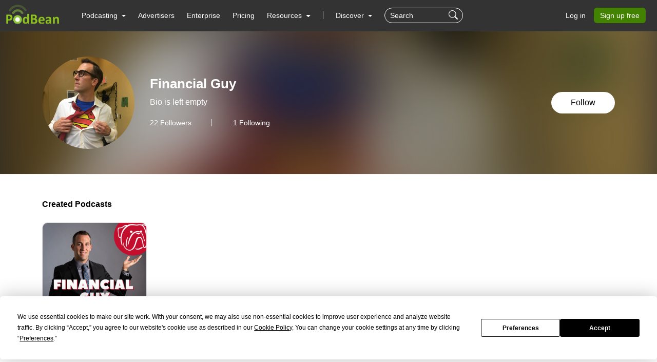

--- FILE ---
content_type: text/html; charset=UTF-8
request_url: https://www.podbean.com/user-wM6VqKCqgu83
body_size: 15879
content:
<!DOCTYPE html>
<html lang="en-US">
<head>
    <style>
   #termly-code-snippet-support .t-preference-modal .t-declineAllButton{ background-color: #999999 !important; }
</style>
<script>
window.TERMLY_CUSTOM_BLOCKING_MAP = {"podbean.com":"essential"};
</script>
<script
  type="text/javascript"
  src="https://app.termly.io/resource-blocker/38d8e12b-4247-4845-8985-48092f9de8fe?autoBlock=on"
></script>    <!-- Google Tag Manager -->
<script>(function(w,d,s,l,i){w[l]=w[l]||[];w[l].push({'gtm.start':
new Date().getTime(),event:'gtm.js'});var f=d.getElementsByTagName(s)[0],
j=d.createElement(s),dl=l!='dataLayer'?'&l='+l:'';j.async=true;j.src=
'https://www.googletagmanager.com/gtm.js?id='+i+dl;f.parentNode.insertBefore(j,f);
})(window,document,'script','dataLayer','GTM-PL9NZQ4');</script>
<!-- End Google Tag Manager -->    <!-- X conversion tracking base code -->
<script>
!function(e,t,n,s,u,a){e.twq||(s=e.twq=function(){s.exe?s.exe.apply(s,arguments):s.queue.push(arguments);
},s.version='1.1',s.queue=[],u=t.createElement(n),u.async=!0,u.src='https://static.ads-twitter.com/uwt.js',
a=t.getElementsByTagName(n)[0],a.parentNode.insertBefore(u,a))}(window,document,'script');
twq('config','ob9oc');
</script>
<!-- End X conversion tracking base code -->    <meta charset="UTF-8">
    <script async src="https://www.googletagmanager.com/gtag/js?id=AW-1065088025"></script>
<script>
  window.dataLayer = window.dataLayer || [];
  function gtag(){dataLayer.push(arguments);}
  gtag('js', new Date());

  gtag('config', 'AW-1065088025',{'allow_enhanced_conversions':true});
</script>    <meta http-equiv="X-UA-Compatible" content="IE=edge">
    <meta name="apple-mobile-web-app-capable" content="yes">
    <meta name="viewport" content="width=device-width, initial-scale=1.0, minimum-scale=1.0, maximum-scale=3.0">
        <title>User Financial Guy | Free Listening on Podbean App</title>
    <meta name="csrf-param" content="_csrf-wwwsite">
<meta name="csrf-token" content="Jmk7bQfM49V1LP_aSEc1m8WZ9WDV7gvEieoE-kypyh4VHW0dQYWWsj5vsY59Amzql-HGOYOcWIC42DOZCt_neg==">

<link href="https://cdnjs.cloudflare.com/ajax/libs/aos/2.3.4/aos.js" rel="preload" as="script" integrity="sha512-A7AYk1fGKX6S2SsHywmPkrnzTZHrgiVT7GcQkLGDe2ev0aWb8zejytzS8wjo7PGEXKqJOrjQ4oORtnimIRZBtw==" crossorigin="anonymous">
<link href="https://pbcdn1.podbean.com/fs1/site/js/daterangepicker/moment.min.js" rel="preload" as="script">
<link href="https://pbcdn1.podbean.com/fs1/site/js/lazysizes.min.js" rel="preload" as="script">
<link href="https://pbcdn1.podbean.com/fs1/site/js/clipboard/clipboard.min.js" rel="preload" as="script">
<link href="https://pbcdn1.podbean.com/fs1/site/js/layer/layer.js" rel="preload" as="script">
<link href="https://pbcdn1.podbean.com/fs1/site/css/iconfont2/iconfont.woff2?t=1730872170594" rel="preload" as="font" crossorigin="anonymous">
<link href="https://cdnjs.cloudflare.com/ajax/libs/bootstrap-icons/1.7.2/font/fonts/bootstrap-icons.woff2?30af91bf14e37666a085fb8a161ff36d" rel="preload" as="font" crossorigin="anonymous">
<link href="https://fonts.gstatic.com/s/inter/v18/UcC73FwrK3iLTeHuS_nVMrMxCp50SjIa1ZL7W0Q5nw.woff2" rel="preload" as="font" crossorigin="anonymous">
<link href="https://fonts.gstatic.com/s/opensans/v40/memvYaGs126MiZpBA-UvWbX2vVnXBbObj2OVTS-mu0SC55I.woff2" rel="preload" as="font" crossorigin="anonymous">
<link href="https://cdnjs.cloudflare.com/ajax/libs/webfont/1.6.28/webfontloader.js" rel="preload" as="script" integrity="sha512-v/wOVTkoU7mXEJC3hXnw9AA6v32qzpknvuUF6J2Lbkasxaxn2nYcl+HGB7fr/kChGfCqubVr1n2sq1UFu3Gh1w==" crossorigin="anonymous">
<link href="https://cdnjs.cloudflare.com/ajax/libs/jquery/3.6.0/jquery.min.js" rel="preload" as="script" integrity="sha512-894YE6QWD5I59HgZOGReFYm4dnWc1Qt5NtvYSaNcOP+u1T9qYdvdihz0PPSiiqn/+/3e7Jo4EaG7TubfWGUrMQ==" crossorigin="anonymous">
<link href="https://cdnjs.cloudflare.com/ajax/libs/bootstrap/5.1.3/js/bootstrap.bundle.min.js" rel="preload" as="script" integrity="sha512-pax4MlgXjHEPfCwcJLQhigY7+N8rt6bVvWLFyUMuxShv170X53TRzGPmPkZmGBhk+jikR8WBM4yl7A9WMHHqvg==" crossorigin="anonymous">
<link href="https://cdnjs.cloudflare.com/ajax/libs/aos/2.3.4/aos.js" rel="preload" as="script" integrity="sha512-A7AYk1fGKX6S2SsHywmPkrnzTZHrgiVT7GcQkLGDe2ev0aWb8zejytzS8wjo7PGEXKqJOrjQ4oORtnimIRZBtw==" crossorigin="anonymous">
<link href="https://pbcdn1.podbean.com/fs1/site/js/daterangepicker/moment.min.js" rel="preload" as="script">
<link href="https://pbcdn1.podbean.com/fs1/site/js/lazysizes.min.js" rel="preload" as="script">
<link href="https://pbcdn1.podbean.com/fs1/site/js/clipboard/clipboard.min.js" rel="preload" as="script">
<link href="https://pbcdn1.podbean.com/fs1/site/js/layer/layer.js" rel="preload" as="script">
<link href="https://fastfs1.podbean.com/site/js/yii.js" rel="preload" as="script">
<link href="/assets/88ca3dfe/jquery.pjax.js" rel="preload" as="script">
<link href="https://pbcdn1.podbean.com/fs1/site/www-v2/css/style.css?v=95" rel="stylesheet">
<link href="https://pbcdn1.podbean.com/fs1/site/www-v2/css/style-append.css?v=13" rel="stylesheet">
<script src="https://www.googletagmanager.com/gtag/js?id=G-TP93LLY3WQ" async></script>
<script>window.dataLayer = window.dataLayer || [];
function gtag(){dataLayer.push(arguments);}
gtag('js', new Date());

gtag('config', 'G-TP93LLY3WQ');
</script></head>
<body data-bs-theme="light">
<!-- Google Tag Manager (noscript) -->
<noscript><iframe src="https://www.googletagmanager.com/ns.html?id=GTM-PL9NZQ4"
height="0" width="0" style="display:none;visibility:hidden"></iframe></noscript>
<!-- End Google Tag Manager (noscript) --><div class="wrap">
    
<nav class="navbar fixed-top navbar-expand-lg navbar-light new-header  ">
  <div class="container-fluid" id="header-menu-load">
    <a class="navbar-brand" href="https://www.podbean.com">
      <img src="//pbcdn1.podbean.com/fs1/site/images/logo-img2.png" width="306" height="114" alt="podbean">    </a>
          <button  class="navbar-toggler border-0 mobile-dashboard" type="button" data-bs-toggle="collapse" data-bs-target="#navbarSupportedContent" aria-controls="navbarSupportedContent" aria-expanded="false" aria-label="Toggle navigation">
     <i class="bi bi-list fs-2 text-white"></i>
    </button>
      
      <button id="mobile-search-icon" class="navbar-toggler mobile-search-icon border-0 text-white" type="button" title="Search">
       <i class="bi bi-search fs-18"></i>
      </button>
      <!-- mobile search -->
        <form id="mobile-search-form" class="d-flex d-block d-lg-none bg-dark w-100 position-absolute px-3 close-search-form" action="https://www.podbean.com/site/search/index" method="get">        <div class="search-box d-flex">
          <input name="v" type="text" class="form-control me-2 bg-transparent text-white" placeholder="Search" title="Keywords">
          <button type="submit" class="btn btn-link text-white"><i class="bi bi-search fs-18"></i></button>
          <button title="Search" class="btn btn-link text-white cancel" @click="toggleHeaderMobileSearch" type="button">
            <i class="pbicon pbFont-searchclose fs-16"></i>
          </button>
        </div>
       </form>
    <div class="collapse navbar-collapse" id="navbarSupportedContent">
    <ul class="navbar-nav me-auto mb-4 mb-lg-0">
        <li class="nav-item dropdown">
      <a class="nav-link  active dropdown-toggle" href="#" id="navbarDropdown1" role="button" data-bs-toggle="dropdown" aria-expanded="false">
       <span>Podcasting</span>
        <i class="bi bi-chevron-down d-block d-lg-none"></i>
      </a>
      <ul class="dropdown-menu" aria-labelledby="navbarDropdown1">
        <div class="all-down-menu">
            <div class="dropdown-submenu">
                <li class="list-items pe-md-4 pe-lg-5">
                    <span class="dropdown-sub-title d-block fs-18 fw-600 mb-md-1 mb-lg-3">Podcast Features</span>
                    <ul class="list-unstyled">
                        <li>
                            <a class="dropdown-item bg-transparent " href="https://www.podbean.com/podcast-hosting-features">
                                <span>Podcast Hosting</span>
                                <p>Start your podcast with all the features you need.</p>
                            </a>
                        </li>
                        <li>
                            <a class="dropdown-item bg-transparent " href="https://www.podbean.com/podcast-ai">
                                <span>Podbean AI</span>
                                <p>AI-Enhanced Audio Quality and Content Generation.</p>
                            </a>
                        </li>


                        <li>
                            <a class="dropdown-item bg-transparent " href="https://www.podbean.com/blog-to-podcast">
                                <span>Blog to Podcast</span>
                                <p>Repurpose your blog into an engaging podcast.</p>
                            </a>
                        </li>
                        <li>
                            <a class="dropdown-item bg-transparent " href="https://www.podbean.com/youtube-to-podcast">
                               <span> Video to Podcast</span>
                                <p>Convert YouTube playlists to podcasts, videos to audios.</p>
                            </a>
                        </li>
                    </ul>
                </li>

                <li class="list-items pe-md-4 pe-lg-5">
                    <span class="dropdown-sub-title d-block fs-18 fw-600 mb-md-1 mb-lg-3">Monetization</span>
                    <ul class="list-unstyled">
                        <li>
                            <a class="dropdown-item bg-transparent " href="https://sponsorship.podbean.com/podcasters">
                                <span>Ads Marketplace</span>
                                <p>Join Ads Marketplace to earn through podcast sponsorships.</p>
                            </a>
                        </li>
                        <li>
                            <a class="dropdown-item bg-transparent"  href="https://podads.podbean.com">
                                <span>PodAds</span>
                                <p>Manage your ads with dynamic ad insertion capability.</p>
                            </a>
                        </li>
                        <li>
                            <a class="dropdown-item bg-transparent " href="https://www.podbean.com/apple-podcasts-subscriptions">
                                <span>Apple Podcasts Subscriptions Integration</span>
                                <p>Monetize with Apple Podcasts Subscriptions via Podbean.</p>
                            </a>
                        </li>
                        <li>
                            <a class="dropdown-item bg-transparent " href="https://www.podbean.com/livestream">
                               <span> Live Streaming</span>
                                <p>Earn rewards and recurring income from Fan Club membership.</p>
                            </a>
                        </li>
                    </ul>
                </li>

                <li class="list-items">
                    <span class="dropdown-sub-title d-block fs-18 fw-600 mb-md-1 mb-lg-3">Podbean App</span>
                    <ul class="list-unstyled">
                        <li>
                            <a class="dropdown-item bg-transparent " href="https://www.podbean.com/audio-recorder">
                                <span>Podcast Studio</span>
                                <p>Easy-to-use audio recorder app.</p>
                            </a>
                        </li>
                        <li>
                            <a class="dropdown-item bg-transparent " href="https://www.podbean.com/podcast-app-iphone-android-mobile">
                                <span>Podcast App</span>
                                <p>The best podcast player & podcast app.</p>
                            </a>
                        </li>
                    </ul>
                </li>
            </div>
        </div>
      </ul>
    </li>

    <li class="nav-item">
      <a class="nav-link" href="https://sponsorship.podbean.com">Advertisers</a>
    </li>
    <li class="nav-item">
      <a class="nav-link" href="https://www.podbean.com/enterprise/enterprise-podcast-solution">Enterprise</a>
    </li>
    <li class="nav-item">
      <a class="nav-link" href="https://www.podbean.com/podcast-hosting-pricing">Pricing</a>
    </li>
    <li class="nav-item dropdown resources-dropdown">
            <a class="nav-link dropdown-toggle" href="#" id="navbarDropdown2" role="button" data-bs-toggle="dropdown" aria-expanded="false">
                <span>Resources</span>
                <i class="bi bi-chevron-down d-block d-lg-none"></i>
            </a>
            <ul class="dropdown-menu" aria-labelledby="navbarDropdown2">
                <div class="all-down-menu">
                    <div class="dropdown-submenu">
                        <li class="list-items pe-md-4 pe-lg-5">
                            <span class="dropdown-sub-title d-block fs-18 fw-600 mb-md-1 mb-lg-3">Help and Support</span>
                            <ul class="list-unstyled">
                                <li>
                                    <a class="dropdown-item bg-transparent" target="_blank" href="https://help.podbean.com/support/home" rel="noopener noreferrer">
                                        <span>Help Center</span>
                                        <p>Get the answers and support you need.</p>
                                    </a>
                                </li>
                                <li>
                                    <a class="dropdown-item bg-transparent "  href="https://www.podbean.com/podcast-academy">
                                        <span>Podbean Academy</span>
                                        <p>Resources and guides to launch, grow, and monetize podcast.</p>
                                    </a>
                                </li>
                                <li>
                                    <a class="dropdown-item bg-transparent" href="https://blog.podbean.com/">
                                        <span>Podbean Blog</span>
                                        <p>Stay updated with the latest podcasting tips and trends.</p>
                                    </a>
                                </li>
                                <li>
                                    <a class="dropdown-item bg-transparent " href="https://www.podbean.com/new-features">
                                       <span> What’s New</span>
                                        <p>Check out our newest and recently released features!</p>
                                    </a>
                                </li>
                                <li>
                                    <a class="dropdown-item bg-transparent" href="https://podcast.podbean.com/">
                                        <span>Podcasting Smarter</span>
                                        <p>Podcast interviews, best practices, and helpful tips.</p>
                                    </a>
                                </li>
                            </ul>
                        </li>
                        <!-- popular-topics -->
                        <li class="list-items popular-topics-items">
                            <span class="dropdown-sub-title d-block fs-18 fw-600 mb-md-1 mb-lg-3">Popular Topics</span>
                            <ul class="list-unstyled">
                                <li>
                                    <a class="dropdown-item bg-transparent " target="_blank" rel="noopener noreferrer" href="https://www.podbean.com/how-to-start-a-podcast">
                                        <span>How to Start a Podcast</span>
                                        <p>The step-by-step guide to start your own podcast.</p>
                                    </a>
                                </li>
                                <li>
                                    <a class="dropdown-item bg-transparent " target="_blank" rel="noopener noreferrer" href="https://www.podbean.com/how-to-start-a-live-podcast">
                                        <span>How to Start a Live Podcast</span>
                                        <p>Create the best live podcast and engage your audience.</p>
                                    </a>
                                </li>
                                <li>
                                    <a class="dropdown-item bg-transparent " target="_blank" rel="noopener noreferrer" href="https://www.podbean.com/how-to-monetize-a-podcast">
                                        <span>How to Monetize a Podcast</span>
                                        <p>Tips on making the decision to monetize your podcast.</p>
                                    </a>
                                </li>
                                <li>
                                    <a class="dropdown-item bg-transparent " target="_blank" rel="noopener noreferrer" href="https://www.podbean.com/how-to-promote-your-podcast">
                                        <span>How to Promote Your Podcast</span>
                                        <p>The best ways to get more eyes and ears on your podcast.
                                        </p>
                                    </a>
                                </li>
                                <li>
                                    <a class="dropdown-item bg-transparent " target="_blank" rel="noopener noreferrer" href="https://www.podbean.com/guide-to-podcast-advertising">
                                        <span>Podcast Advertising 101</span>
                                        <p>Everything you need to know about podcast advertising.</p>
                                    </a>
                                </li>
                                <li>
                                    <a class="dropdown-item bg-transparent " target="_blank" rel="noopener noreferrer" href="https://www.podbean.com/mobile-podcast-recording-guide">
                                        <span>Mobile Podcast Recording Guide</span>
                                        <p>The ultimate guide to recording a podcast on your phone.</p>
                                    </a>
                                </li>
                                <li>
                                    <a class="dropdown-item bg-transparent " target="_blank" rel="noopener noreferrer" href="https://www.podbean.com/how-to-record-your-podcast">
                                        <span>How to Use Group Recording</span>
                                        <p>Steps to set up and use group recording in the Podbean app.</p>
                                    </a>
                                </li>
                            </ul>
                        </li>

                    </div>
                </div>

            </ul>
        </li>
                          <li><span class="line"></span></li>
        <li id="discover" class="nav-item dropdown d-none d-lg-block">
      <a class="nav-link dropdown-toggle discover" href="https://www.podbean.com/all" id="navbarDropdown3" role="button" data-bs-toggle="dropdown" aria-expanded="false">
        Discover
      </a>
      <a class="nav-link discover mobile d-none" href="https://www.podbean.com/all">
        Discover
      </a>
      <ul class="dropdown-menu cc-login-left-menu" aria-labelledby="navbarDropdown3">
        <div class="all-down-menu">
           <div class="dropdown-submenu">
               <ul class="all-submenu d-flex">
                              <li class="list-item">
                    <ul class="list-item-detail">
                                                        <li class="item-menu"> <a class="title text-decoration-none" href="https://www.podbean.com/all">All</a></li>
                                                            <li class="item-menu"> <a class="title text-decoration-none" href="https://www.podbean.com/arts-podcasts">Arts</a></li>
                                                            <li class="item-menu"> <a class="title text-decoration-none" href="https://www.podbean.com/business-podcasts">Business</a></li>
                                                            <li class="item-menu"> <a class="title text-decoration-none" href="https://www.podbean.com/comedy-podcasts">Comedy</a></li>
                                                            <li class="item-menu"> <a class="title text-decoration-none" href="https://www.podbean.com/education-podcasts">Education</a></li>
                                                </ul>
                  </li>
                                  <li class="list-item">
                    <ul class="list-item-detail">
                                                        <li class="item-menu"> <a class="title text-decoration-none" href="https://www.podbean.com/fiction-podcasts">Fiction</a></li>
                                                            <li class="item-menu"> <a class="title text-decoration-none" href="https://www.podbean.com/government-podcasts">Government</a></li>
                                                            <li class="item-menu"> <a class="title text-decoration-none" href="https://www.podbean.com/health-and-fitness-podcasts">Health & Fitness</a></li>
                                                            <li class="item-menu"> <a class="title text-decoration-none" href="https://www.podbean.com/history-podcasts">History</a></li>
                                                            <li class="item-menu"> <a class="title text-decoration-none" href="https://www.podbean.com/kids-and-family-podcasts">Kids & Family</a></li>
                                                </ul>
                  </li>
                                  <li class="list-item">
                    <ul class="list-item-detail">
                                                        <li class="item-menu"> <a class="title text-decoration-none" href="https://www.podbean.com/leisure-podcasts">Leisure</a></li>
                                                            <li class="item-menu"> <a class="title text-decoration-none" href="https://www.podbean.com/music-podcasts">Music</a></li>
                                                            <li class="item-menu"> <a class="title text-decoration-none" href="https://www.podbean.com/news-podcasts">News</a></li>
                                                            <li class="item-menu"> <a class="title text-decoration-none" href="https://www.podbean.com/religion-and-spirituality-podcasts">Religion & Spirituality</a></li>
                                                            <li class="item-menu"> <a class="title text-decoration-none" href="https://www.podbean.com/science-podcasts">Science</a></li>
                                                </ul>
                  </li>
                                  <li class="list-item">
                    <ul class="list-item-detail">
                                                        <li class="item-menu"> <a class="title text-decoration-none" href="https://www.podbean.com/society-and-culture-podcasts">Society & Culture</a></li>
                                                            <li class="item-menu"> <a class="title text-decoration-none" href="https://www.podbean.com/sports-podcasts">Sports</a></li>
                                                            <li class="item-menu"> <a class="title text-decoration-none" href="https://www.podbean.com/technology-podcasts">Technology</a></li>
                                                            <li class="item-menu"> <a class="title text-decoration-none" href="https://www.podbean.com/true-crime-podcasts">True Crime</a></li>
                                                            <li class="item-menu"> <a class="title text-decoration-none" href="https://www.podbean.com/tv-and-film-podcasts">TV & Film</a></li>
                                                </ul>
                  </li>
                                  <li class="list-item">
                    <ul class="list-item-detail">
                                                        <li class="item-menu"> <a class="title text-decoration-none" href="https://www.podbean.com/live-list">Live <ul class="aubox live-animation">
                            <li class="au1 auItem"></li>
                            <li class="au4 auItem"></li>
                            <li class="au5 auItem"></li>
                      </ul></a></li>
                                                </ul>
                  </li>
                        </ul>
        </div>
        </div>
      </ul>
    </li>
      
   <form id="search-form" class="d-flex d-none d-lg-block" action="https://www.podbean.com/site/search/index" method="get"><div class="search-box d-flex">
  <input name="v" type="text" class="form-control me-2 bg-transparent text-white" placeholder="Search" title="Keywords">
  <button title="Search" type="submit" class="btn btn-link text-white"><i class="bi bi-search fs-18"></i></button>
</div>
</form>  </ul>
      <ul class="nav login nav-pills">
    <li class="nav-item">
      <a class="nav-link login-link" href="https://www.podbean.com/login">Log in</a>
    </li>
    <li class="nav-item">
      <a class="nav-link active btn-green" aria-current="page" href="https://www.podbean.com/site/user/register">Sign up free</a>
    </li>
<!--    <li class="nav-item"><a class="nav-link active btn-red" href="https://www.podbean.com/careers"><i class="icon pbicon pbFont-laba"></i>Hiring</a></li>-->
  </ul>
    </div>
      </div>
</nav>


    <div class="page">
        <script type="text/javascript">
  document.addEventListener('error', function(e){
    if(e.target.nodeName == 'IMG'){e.target.src = '/images/placeholder.png';}
  }, true);
</script>
<div class="user-profile-page pdt60 pb-5 mb-5">
    <div class="user-profile-info position-relative overflow-hidden">
        <div class="user-img">
            <div class="user-logo-bg">
                <img
                    class="media-object w-100 lazyload"
                    src="//pbcdn1.podbean.com/imglogo/image-logo/5006103/23130871_1745183862180468_3821034683482980280_n.jpg"
                    alt="Profile logo" />
            </div>
            <div class="bg-mask position-absolute top-0"></div>
        </div>
        <div
            class="container position-absolute top-50 start-50 translate-middle">
            <div
                class="d-flex align-content-md-center position-relative profile-info-content">
                <img
                    class="user-logo flex-shrink-0 rounded-circle lazyload"
                    src="//pbcdn1.podbean.com/imglogo/image-logo/5006103/23130871_1745183862180468_3821034683482980280_n.jpg"
                    alt="Profile logo" />
                <div
                    class="user-detail w-100 d-md-flex align-items-center justify-content-between flex-shrink-1">
                    <div class="user-detail-info flex-shrink-1 me-md-3">
                        <h5 class="user-name fw-bolder mt-0">
                            Financial Guy                        </h5>
                        <p class="text-two-line">
                            Bio is left empty                        </p>
                        <div class="follower-following-count">
                            <a class="follower text-decoration-none text-white d-inline-block lh-1 fs-14" href="#follower-section">
                                <span id="user-follower-count" data-count="22">22</span> Followers
                            </a>
                            <a class="following text-decoration-none text-white d-inline-block lh-1 fs-14" href="#following-section">
                              1 Following
                            </a>
                        </div>
                    </div>
                    <div class="button-stats text-md-end pt-3 pt-md-0">
                                                    <a class="btn br-50 follow-user-btn follow-owner-btn follower btn-follow" href="https://www.podbean.com/login?return=https%253A%252F%252Fwww.podbean.com%252Fuser-wM6VqKCqgu83&rts=269ac768065283cd4b2d14a45559653fe91fe4b5" id="wM6VqKCqgu83">
                                Follow                            </a>
                                           </div>
                </div>
            </div>
        </div>
    </div>
    <div class="cc-profile-podcast-list user-profile-created-podcasts container py-5">
        <div
            class="cc-title d-flex align-items-center justify-content-between">
            <h2 class="fs-16 fw-bold mb-0 text-000">Created Podcasts</h2>
        </div>
                    <div class="row row-cols-2 row-cols-lg-5 row-cols-md-4 g-3 g-xl-4">
                            <div class="col">
                    <div class="card border-0 h-100">
                        <div class="user-img-info br-10 position-relative overflow-hidden">
                            <a href="https://www.thatsmyfinancialguy.com" target="_blank" rel="noopener noreferrer">
                                <img class="card-img-top br-10 object-fit-cover lazyload"
                                     src="//pbcdn1.podbean.com/imglogo/image-logo/5006103/Financial_Guy_Podcast_Cover_smaller9v2q8_300x300.png"
                                     alt="The Haney Company Financial Guy Podcast" />
                            </a>
                                                                                </div>
                        <div class="card-body d-flex justify-content-between px-0">
                            <a class="card-title text-333 cc-link text-decoration-none text-truncate mb-0 me-3"
                                    href="https://www.thatsmyfinancialguy.com"
                                    rel="noopener noreferrer"
                                    target="_blank">
                                The Haney Company Financial Guy Podcast                            </a>

                            <div class="btn-group dropstart">
                                                                                                            <a class="btn bg-transparent py-0 px-1 lh-1 follow-podcast-btn follower" data-blog-id="5006103" href="https://www.podbean.com/login?return=https%253A%252F%252Fwww.podbean.com%252Fuser-wM6VqKCqgu83&rts=269ac768065283cd4b2d14a45559653fe91fe4b5"
                                           data-bs-toggle="tooltip"
                                           data-bs-placement="top"
                                           data-bs-title="Follow the podcast"
                                        >
                                            <svg class="following-icon d-none" xmlns="http://www.w3.org/2000/svg" width="25" height="25" viewBox="0 0 25 25">
                                                <path id="icon_following" d="M12.5,25A12.5,12.5,0,1,1,25,12.5,12.5,12.5,0,0,1,12.5,25ZM19.844,8.052a1.311,1.311,0,0,0-1.7.186l-6.592,6.137-3.23-2.892a1.319,1.319,0,0,0-1.719,0,1.009,1.009,0,0,0,0,1.538l4.294,3.847a1.319,1.319,0,0,0,1.719,0,1.012,1.012,0,0,0,.127-.172l.011-.011,7.309-7.1a1.014,1.014,0,0,0-.214-1.533Z"></path>
                                            </svg>
                                            <svg class="follow-icon " xmlns="http://www.w3.org/2000/svg" width="25" height="25" viewBox="0 0 25 25">
                                                <path id="icon_flower" d="M11.25,11.25H7.5a1.25,1.25,0,1,0,0,2.5h3.75V17.5a1.25,1.25,0,0,0,2.5,0V13.75H17.5a1.25,1.25,0,1,0,0-2.5H13.75V7.5a1.25,1.25,0,1,0-2.5,0v3.75ZM12.5,25A12.5,12.5,0,1,1,25,12.5,12.5,12.5,0,0,1,12.5,25Z"></path>
                                            </svg>
                                        </a>
                                                                                                </div>
                        </div>
                    </div>
                </div>
                                </div>
            </div>
    <div class="user-profile-livestream container pb-5">
        <div
            class="cc-title d-flex align-items-center justify-content-between">
            <h2 class="fs-16 fw-bold mb-0 text-000">Started Livestream</h2>
        </div>
                    <div class="cc-empty text-center pt-2 pb-4">
                <i class="pbicon pbicon pbFont-Icon-zhibozhong d-block lh-1"></i>
                <p class="fs-14 text-gray">
                    The user hasn't created any livestreams yet.                </p>
                            </div>
            </div>

                <!--Purchased Podcasts -->
        <!-- Liked Episodes -->
    <div class="user-profile-like-episode container py-5">
                    <div class="cc-title d-flex align-items-center justify-content-between">
                <h2 class="fs-16 fw-bold mb-0 text-000">Liked Episodes
            </div>
            <div class="cc-empty text-center pt-2 pb-4">
            <i class="pbicon pbFont-ic_song_like d-block lh-1"></i>
            <p class="fs-14 text-gray pt-2">
                The user hasn't liked any episodes yet.            </p>
                    </div>
            </div>
    <!-- Followed Podcasts -->
    <div class="cc-profile-podcast-list user-profile-followed-podcasts container pt-5">
                    <div id="followed-podcast-list" data-pjax-container="" data-pjax-timeout="10000">            <div id="followed-podcast-list-view"><div class="cc-title d-flex align-items-center justify-content-between">
                <h2 class="fs-16 fw-bold mb-0 text-000">Followed Podcasts: 7</h2>
                
            </div><div class="row row-cols-2 row-cols-lg-5 row-cols-md-4 g-3 g-xl-4"><div data-key="0"><div class="col" data-target-id='439262' data-target-type='dir'>
    <div class="card border-0 h-100">
        <div
            class="user-img-info br-10 position-relative overflow-hidden">
            <a
                class="cc-logo"
                href="https://www.podbean.com/podcast-detail/ccyuf-6b3de/MDRT-Podcast"
                target="_blank"
                rel="noopener noreferrer">
                <img
                    class="card-img-top br-10 object-fit-cover lazyload"
                    src="//pbcdn1.podbean.com/imglogo/dir-logo/439262/439262_300x300.png"
                    alt="User Podcast Logo" />
            </a>
        </div>
        <div class="card-body d-flex justify-content-between px-0">
            <a
                class="card-title text-333 cc-link text-decoration-none text-truncate mb-0 me-3"
                href="https://www.podbean.com/podcast-detail/ccyuf-6b3de/MDRT-Podcast"
                rel="noopener noreferrer"
                target="_blank">
                MDRT Podcast            </a>
                        <a
                href="https://www.podbean.com/login?return=https%253A%252F%252Fwww.podbean.com%252Fuser-wM6VqKCqgu83&rts=269ac768065283cd4b2d14a45559653fe91fe4b5"
                data-dir-podcast-id="439262"                class="btn bg-transparent py-0 px-1 lh-1 follow-podcast-btn follower"
                data-bs-toggle="tooltip"
                data-bs-placement="top"
                data-bs-title="Follow the podcast"
            >
                <svg class="following-icon d-none"
                        xmlns="http://www.w3.org/2000/svg"
                        width="25"
                        height="25"
                        viewBox="0 0 25 25">
                    <path id="icon_following" d="M12.5,25A12.5,12.5,0,1,1,25,12.5,12.5,12.5,0,0,1,12.5,25ZM19.844,8.052a1.311,1.311,0,0,0-1.7.186l-6.592,6.137-3.23-2.892a1.319,1.319,0,0,0-1.719,0,1.009,1.009,0,0,0,0,1.538l4.294,3.847a1.319,1.319,0,0,0,1.719,0,1.012,1.012,0,0,0,.127-.172l.011-.011,7.309-7.1a1.014,1.014,0,0,0-.214-1.533Z"></path>
                </svg>
                <svg
                    class="follow-icon "
                    xmlns="http://www.w3.org/2000/svg"
                    width="25"
                    height="25"
                    viewBox="0 0 25 25">
                    <path id="icon_flower" d="M11.25,11.25H7.5a1.25,1.25,0,1,0,0,2.5h3.75V17.5a1.25,1.25,0,0,0,2.5,0V13.75H17.5a1.25,1.25,0,1,0,0-2.5H13.75V7.5a1.25,1.25,0,1,0-2.5,0v3.75ZM12.5,25A12.5,12.5,0,1,1,25,12.5,12.5,12.5,0,0,1,12.5,25Z"></path>
                </svg>
            </a>
        </div>
    </div>
</div></div>
<div data-key="1"><div class="col" data-target-id='211006' data-target-type='dir'>
    <div class="card border-0 h-100">
        <div
            class="user-img-info br-10 position-relative overflow-hidden">
            <a
                class="cc-logo"
                href="https://www.podbean.com/podcast-detail/4ceiu-3383e/How-Did-This-Get-Made-Podcast"
                target="_blank"
                rel="noopener noreferrer">
                <img
                    class="card-img-top br-10 object-fit-cover lazyload"
                    src="//pbcdn1.podbean.com/imglogo/dir-logo/211006/211006_300x300.jpg"
                    alt="User Podcast Logo" />
            </a>
        </div>
        <div class="card-body d-flex justify-content-between px-0">
            <a
                class="card-title text-333 cc-link text-decoration-none text-truncate mb-0 me-3"
                href="https://www.podbean.com/podcast-detail/4ceiu-3383e/How-Did-This-Get-Made-Podcast"
                rel="noopener noreferrer"
                target="_blank">
                How Did This Get Made?            </a>
                        <a
                href="https://www.podbean.com/login?return=https%253A%252F%252Fwww.podbean.com%252Fuser-wM6VqKCqgu83&rts=269ac768065283cd4b2d14a45559653fe91fe4b5"
                data-dir-podcast-id="211006"                class="btn bg-transparent py-0 px-1 lh-1 follow-podcast-btn follower"
                data-bs-toggle="tooltip"
                data-bs-placement="top"
                data-bs-title="Follow the podcast"
            >
                <svg class="following-icon d-none"
                        xmlns="http://www.w3.org/2000/svg"
                        width="25"
                        height="25"
                        viewBox="0 0 25 25">
                    <path id="icon_following" d="M12.5,25A12.5,12.5,0,1,1,25,12.5,12.5,12.5,0,0,1,12.5,25ZM19.844,8.052a1.311,1.311,0,0,0-1.7.186l-6.592,6.137-3.23-2.892a1.319,1.319,0,0,0-1.719,0,1.009,1.009,0,0,0,0,1.538l4.294,3.847a1.319,1.319,0,0,0,1.719,0,1.012,1.012,0,0,0,.127-.172l.011-.011,7.309-7.1a1.014,1.014,0,0,0-.214-1.533Z"></path>
                </svg>
                <svg
                    class="follow-icon "
                    xmlns="http://www.w3.org/2000/svg"
                    width="25"
                    height="25"
                    viewBox="0 0 25 25">
                    <path id="icon_flower" d="M11.25,11.25H7.5a1.25,1.25,0,1,0,0,2.5h3.75V17.5a1.25,1.25,0,0,0,2.5,0V13.75H17.5a1.25,1.25,0,1,0,0-2.5H13.75V7.5a1.25,1.25,0,1,0-2.5,0v3.75ZM12.5,25A12.5,12.5,0,1,1,25,12.5,12.5,12.5,0,0,1,12.5,25Z"></path>
                </svg>
            </a>
        </div>
    </div>
</div></div>
<div data-key="2"><div class="col" data-target-id='51952' data-target-type='dir'>
    <div class="card border-0 h-100">
        <div
            class="user-img-info br-10 position-relative overflow-hidden">
            <a
                class="cc-logo"
                href="https://www.podbean.com/podcast-detail/5th9c-caf0/Stuff-You-Should-Know-Podcast"
                target="_blank"
                rel="noopener noreferrer">
                <img
                    class="card-img-top br-10 object-fit-cover lazyload"
                    src="//pbcdn1.podbean.com/imglogo/dir-logo/51952/51952_300x300.jpg"
                    alt="User Podcast Logo" />
            </a>
        </div>
        <div class="card-body d-flex justify-content-between px-0">
            <a
                class="card-title text-333 cc-link text-decoration-none text-truncate mb-0 me-3"
                href="https://www.podbean.com/podcast-detail/5th9c-caf0/Stuff-You-Should-Know-Podcast"
                rel="noopener noreferrer"
                target="_blank">
                Stuff You Should Know            </a>
                        <a
                href="https://www.podbean.com/login?return=https%253A%252F%252Fwww.podbean.com%252Fuser-wM6VqKCqgu83&rts=269ac768065283cd4b2d14a45559653fe91fe4b5"
                data-dir-podcast-id="51952"                class="btn bg-transparent py-0 px-1 lh-1 follow-podcast-btn follower"
                data-bs-toggle="tooltip"
                data-bs-placement="top"
                data-bs-title="Follow the podcast"
            >
                <svg class="following-icon d-none"
                        xmlns="http://www.w3.org/2000/svg"
                        width="25"
                        height="25"
                        viewBox="0 0 25 25">
                    <path id="icon_following" d="M12.5,25A12.5,12.5,0,1,1,25,12.5,12.5,12.5,0,0,1,12.5,25ZM19.844,8.052a1.311,1.311,0,0,0-1.7.186l-6.592,6.137-3.23-2.892a1.319,1.319,0,0,0-1.719,0,1.009,1.009,0,0,0,0,1.538l4.294,3.847a1.319,1.319,0,0,0,1.719,0,1.012,1.012,0,0,0,.127-.172l.011-.011,7.309-7.1a1.014,1.014,0,0,0-.214-1.533Z"></path>
                </svg>
                <svg
                    class="follow-icon "
                    xmlns="http://www.w3.org/2000/svg"
                    width="25"
                    height="25"
                    viewBox="0 0 25 25">
                    <path id="icon_flower" d="M11.25,11.25H7.5a1.25,1.25,0,1,0,0,2.5h3.75V17.5a1.25,1.25,0,0,0,2.5,0V13.75H17.5a1.25,1.25,0,1,0,0-2.5H13.75V7.5a1.25,1.25,0,1,0-2.5,0v3.75ZM12.5,25A12.5,12.5,0,1,1,25,12.5,12.5,12.5,0,0,1,12.5,25Z"></path>
                </svg>
            </a>
        </div>
    </div>
</div></div>
<div data-key="3"><div class="col" data-target-id='18065' data-target-type='dir'>
    <div class="card border-0 h-100">
        <div
            class="user-img-info br-10 position-relative overflow-hidden">
            <a
                class="cc-logo"
                href="https://www.podbean.com/podcast-detail/wcf5x-4691/This-American-Life-Podcast"
                target="_blank"
                rel="noopener noreferrer">
                <img
                    class="card-img-top br-10 object-fit-cover lazyload"
                    src="//pbcdn1.podbean.com/imglogo/dir-logo/18065/18065_300x300.png"
                    alt="User Podcast Logo" />
            </a>
        </div>
        <div class="card-body d-flex justify-content-between px-0">
            <a
                class="card-title text-333 cc-link text-decoration-none text-truncate mb-0 me-3"
                href="https://www.podbean.com/podcast-detail/wcf5x-4691/This-American-Life-Podcast"
                rel="noopener noreferrer"
                target="_blank">
                This American Life            </a>
                        <a
                href="https://www.podbean.com/login?return=https%253A%252F%252Fwww.podbean.com%252Fuser-wM6VqKCqgu83&rts=269ac768065283cd4b2d14a45559653fe91fe4b5"
                data-dir-podcast-id="18065"                class="btn bg-transparent py-0 px-1 lh-1 follow-podcast-btn follower"
                data-bs-toggle="tooltip"
                data-bs-placement="top"
                data-bs-title="Follow the podcast"
            >
                <svg class="following-icon d-none"
                        xmlns="http://www.w3.org/2000/svg"
                        width="25"
                        height="25"
                        viewBox="0 0 25 25">
                    <path id="icon_following" d="M12.5,25A12.5,12.5,0,1,1,25,12.5,12.5,12.5,0,0,1,12.5,25ZM19.844,8.052a1.311,1.311,0,0,0-1.7.186l-6.592,6.137-3.23-2.892a1.319,1.319,0,0,0-1.719,0,1.009,1.009,0,0,0,0,1.538l4.294,3.847a1.319,1.319,0,0,0,1.719,0,1.012,1.012,0,0,0,.127-.172l.011-.011,7.309-7.1a1.014,1.014,0,0,0-.214-1.533Z"></path>
                </svg>
                <svg
                    class="follow-icon "
                    xmlns="http://www.w3.org/2000/svg"
                    width="25"
                    height="25"
                    viewBox="0 0 25 25">
                    <path id="icon_flower" d="M11.25,11.25H7.5a1.25,1.25,0,1,0,0,2.5h3.75V17.5a1.25,1.25,0,0,0,2.5,0V13.75H17.5a1.25,1.25,0,1,0,0-2.5H13.75V7.5a1.25,1.25,0,1,0-2.5,0v3.75ZM12.5,25A12.5,12.5,0,1,1,25,12.5,12.5,12.5,0,0,1,12.5,25Z"></path>
                </svg>
            </a>
        </div>
    </div>
</div></div>
<div data-key="4"><div class="col" data-target-id='5006103' data-target-type='pbblog'>
    <div class="card border-0 h-100">
        <div
            class="user-img-info br-10 position-relative overflow-hidden">
            <a
                class="cc-logo"
                href="https://www.thatsmyfinancialguy.com"
                target="_blank"
                rel="noopener noreferrer">
                <img
                    class="card-img-top br-10 object-fit-cover lazyload"
                    src="//pbcdn1.podbean.com/imglogo/image-logo/5006103/Financial_Guy_Podcast_Cover_smaller9v2q8_300x300.png"
                    alt="User Podcast Logo" />
            </a>
        </div>
        <div class="card-body d-flex justify-content-between px-0">
            <a
                class="card-title text-333 cc-link text-decoration-none text-truncate mb-0 me-3"
                href="https://www.thatsmyfinancialguy.com"
                rel="noopener noreferrer"
                target="_blank">
                The Haney Company Financial Guy Podcast            </a>
                        <a
                href="https://www.podbean.com/login?return=https%253A%252F%252Fwww.podbean.com%252Fuser-wM6VqKCqgu83&rts=269ac768065283cd4b2d14a45559653fe91fe4b5"
                data-blog-id="5006103"                class="btn bg-transparent py-0 px-1 lh-1 follow-podcast-btn follower"
                data-bs-toggle="tooltip"
                data-bs-placement="top"
                data-bs-title="Follow the podcast"
            >
                <svg class="following-icon d-none"
                        xmlns="http://www.w3.org/2000/svg"
                        width="25"
                        height="25"
                        viewBox="0 0 25 25">
                    <path id="icon_following" d="M12.5,25A12.5,12.5,0,1,1,25,12.5,12.5,12.5,0,0,1,12.5,25ZM19.844,8.052a1.311,1.311,0,0,0-1.7.186l-6.592,6.137-3.23-2.892a1.319,1.319,0,0,0-1.719,0,1.009,1.009,0,0,0,0,1.538l4.294,3.847a1.319,1.319,0,0,0,1.719,0,1.012,1.012,0,0,0,.127-.172l.011-.011,7.309-7.1a1.014,1.014,0,0,0-.214-1.533Z"></path>
                </svg>
                <svg
                    class="follow-icon "
                    xmlns="http://www.w3.org/2000/svg"
                    width="25"
                    height="25"
                    viewBox="0 0 25 25">
                    <path id="icon_flower" d="M11.25,11.25H7.5a1.25,1.25,0,1,0,0,2.5h3.75V17.5a1.25,1.25,0,0,0,2.5,0V13.75H17.5a1.25,1.25,0,1,0,0-2.5H13.75V7.5a1.25,1.25,0,1,0-2.5,0v3.75ZM12.5,25A12.5,12.5,0,1,1,25,12.5,12.5,12.5,0,0,1,12.5,25Z"></path>
                </svg>
            </a>
        </div>
    </div>
</div></div>
<div data-key="5"><div class="col" data-target-id='3138783' data-target-type='dir'>
    <div class="card border-0 h-100">
        <div
            class="user-img-info br-10 position-relative overflow-hidden">
            <a
                class="cc-logo"
                href="https://www.podbean.com/podcast-detail/4a3jz-2fe4df/Talk-Is-Jericho-Podcast"
                target="_blank"
                rel="noopener noreferrer">
                <img
                    class="card-img-top br-10 object-fit-cover lazyload"
                    src="//pbcdn1.podbean.com/imglogo/dir-logo/3138783/3138783_300x300.jpg"
                    alt="User Podcast Logo" />
            </a>
        </div>
        <div class="card-body d-flex justify-content-between px-0">
            <a
                class="card-title text-333 cc-link text-decoration-none text-truncate mb-0 me-3"
                href="https://www.podbean.com/podcast-detail/4a3jz-2fe4df/Talk-Is-Jericho-Podcast"
                rel="noopener noreferrer"
                target="_blank">
                Talk Is Jericho            </a>
                        <a
                href="https://www.podbean.com/login?return=https%253A%252F%252Fwww.podbean.com%252Fuser-wM6VqKCqgu83&rts=269ac768065283cd4b2d14a45559653fe91fe4b5"
                data-dir-podcast-id="3138783"                class="btn bg-transparent py-0 px-1 lh-1 follow-podcast-btn follower"
                data-bs-toggle="tooltip"
                data-bs-placement="top"
                data-bs-title="Follow the podcast"
            >
                <svg class="following-icon d-none"
                        xmlns="http://www.w3.org/2000/svg"
                        width="25"
                        height="25"
                        viewBox="0 0 25 25">
                    <path id="icon_following" d="M12.5,25A12.5,12.5,0,1,1,25,12.5,12.5,12.5,0,0,1,12.5,25ZM19.844,8.052a1.311,1.311,0,0,0-1.7.186l-6.592,6.137-3.23-2.892a1.319,1.319,0,0,0-1.719,0,1.009,1.009,0,0,0,0,1.538l4.294,3.847a1.319,1.319,0,0,0,1.719,0,1.012,1.012,0,0,0,.127-.172l.011-.011,7.309-7.1a1.014,1.014,0,0,0-.214-1.533Z"></path>
                </svg>
                <svg
                    class="follow-icon "
                    xmlns="http://www.w3.org/2000/svg"
                    width="25"
                    height="25"
                    viewBox="0 0 25 25">
                    <path id="icon_flower" d="M11.25,11.25H7.5a1.25,1.25,0,1,0,0,2.5h3.75V17.5a1.25,1.25,0,0,0,2.5,0V13.75H17.5a1.25,1.25,0,1,0,0-2.5H13.75V7.5a1.25,1.25,0,1,0-2.5,0v3.75ZM12.5,25A12.5,12.5,0,1,1,25,12.5,12.5,12.5,0,0,1,12.5,25Z"></path>
                </svg>
            </a>
        </div>
    </div>
</div></div></div><div class="pagination-item"></div></div>            </div>            </div>
    <!-- Followers  -->
    <div class="user-profile-followers container mt-5 pt-5" id="follower-section">
                    <div id="follower-list" data-pjax-container="" data-pjax-timeout="10000">            <div id="follower-list-view"><div class="cc-title d-flex align-items-center justify-content-between pt-4">
                <h2 class="fs-16 fw-bold mb-0 text-000">Followers: 22</h2>
                
            </div><div class="list row g-3 g-md-4"><div class="list-item" data-key="0"><a class="user-logo cc-logo col d-inline-block br-50 follow-profile-img"
    href="https://www.podbean.com/user-pPrqlrUEqubX"
    data-id="pPrqlrUEqubX"
    data-user-id="pPrqlrUEqubX"
    data-profile-url="https://www.podbean.com/user-pPrqlrUEqubX"
    data-photo="//pbcdn1.podbean.com/img/profiles_head.png"
    data-nick-name="axel"
    data-bio=""
    data-follower-count="0"
    data-following-count="3"
    data-is-followed-user="0"
    data-is-self=""
    rel="noopener noreferrer"
    target="_blank">
    <img
        class="br-50 object-fit-cover lazyload"
        src="//pbcdn1.podbean.com/img/profiles_head.png"
        alt="axel" />
</a></div>
<div class="list-item" data-key="1"><a class="user-logo cc-logo col d-inline-block br-50 follow-profile-img"
    href="https://www.podbean.com/user-RoY9EpF3jC2m"
    data-id="RoY9EpF3jC2m"
    data-user-id="RoY9EpF3jC2m"
    data-profile-url="https://www.podbean.com/user-RoY9EpF3jC2m"
    data-photo="//pbcdn1.podbean.com/img/profiles_head.png"
    data-nick-name="deiiftfm"
    data-bio=""
    data-follower-count="0"
    data-following-count="1"
    data-is-followed-user="0"
    data-is-self=""
    rel="noopener noreferrer"
    target="_blank">
    <img
        class="br-50 object-fit-cover lazyload"
        src="//pbcdn1.podbean.com/img/profiles_head.png"
        alt="deiiftfm" />
</a></div>
<div class="list-item" data-key="2"><a class="user-logo cc-logo col d-inline-block br-50 follow-profile-img"
    href="https://www.podbean.com/user-N1ob0jC0Kuk7"
    data-id="N1ob0jC0Kuk7"
    data-user-id="N1ob0jC0Kuk7"
    data-profile-url="https://www.podbean.com/user-N1ob0jC0Kuk7"
    data-photo="//pbcdn1.podbean.com/imglogo/image-logo/20354044/ACg8ocJQ-n_dJ2g5x9upZ66a85R4TXbdSzPTQiwOOtPZNl2NsSNFTTSSyw=s96-c.jpg"
    data-nick-name="Sierra Bussey"
    data-bio=""
    data-follower-count="0"
    data-following-count="1"
    data-is-followed-user="0"
    data-is-self=""
    rel="noopener noreferrer"
    target="_blank">
    <img
        class="br-50 object-fit-cover lazyload"
        src="//pbcdn1.podbean.com/imglogo/image-logo/20354044/ACg8ocJQ-n_dJ2g5x9upZ66a85R4TXbdSzPTQiwOOtPZNl2NsSNFTTSSyw=s96-c.jpg"
        alt="Sierra Bussey" />
</a></div>
<div class="list-item" data-key="3"><a class="user-logo cc-logo col d-inline-block br-50 follow-profile-img"
    href="https://www.podbean.com/user-Ed52EYCOwC6J"
    data-id="Ed52EYCOwC6J"
    data-user-id="Ed52EYCOwC6J"
    data-profile-url="https://www.podbean.com/user-Ed52EYCOwC6J"
    data-photo="//pbcdn1.podbean.com/img/profiles_head.png"
    data-nick-name="tbsijqhp"
    data-bio=""
    data-follower-count="0"
    data-following-count="1"
    data-is-followed-user="0"
    data-is-self=""
    rel="noopener noreferrer"
    target="_blank">
    <img
        class="br-50 object-fit-cover lazyload"
        src="//pbcdn1.podbean.com/img/profiles_head.png"
        alt="tbsijqhp" />
</a></div>
<div class="list-item" data-key="4"><a class="user-logo cc-logo col d-inline-block br-50 follow-profile-img"
    href="https://www.podbean.com/user-15yk3gUaAuDq"
    data-id="15yk3gUaAuDq"
    data-user-id="15yk3gUaAuDq"
    data-profile-url="https://www.podbean.com/user-15yk3gUaAuDq"
    data-photo="//pbcdn1.podbean.com/imglogo/image-logo/16896161/AAcHTtdU1Xs4rgLkoW5K_0BL7r0z5mI76BlgaT774kq3adNHsg=s96-c.png"
    data-nick-name="H H"
    data-bio=""
    data-follower-count="0"
    data-following-count="1"
    data-is-followed-user="0"
    data-is-self=""
    rel="noopener noreferrer"
    target="_blank">
    <img
        class="br-50 object-fit-cover lazyload"
        src="//pbcdn1.podbean.com/imglogo/image-logo/16896161/AAcHTtdU1Xs4rgLkoW5K_0BL7r0z5mI76BlgaT774kq3adNHsg=s96-c.png"
        alt="H H" />
</a></div>
<div class="list-item" data-key="5"><a class="user-logo cc-logo col d-inline-block br-50 follow-profile-img"
    href="https://www.podbean.com/user-R1LRDbT3jC2m"
    data-id="R1LRDbT3jC2m"
    data-user-id="R1LRDbT3jC2m"
    data-profile-url="https://www.podbean.com/user-R1LRDbT3jC2m"
    data-photo="//pbcdn1.podbean.com/imglogo/image-logo/16116134/AGNmyxboeP1-XnsGOFHzw5-P32G3ggBDGC23pge7eUAvhg=s96-c.jpg"
    data-nick-name="Aidan Ryan"
    data-bio=""
    data-follower-count="0"
    data-following-count="1"
    data-is-followed-user="0"
    data-is-self=""
    rel="noopener noreferrer"
    target="_blank">
    <img
        class="br-50 object-fit-cover lazyload"
        src="//pbcdn1.podbean.com/imglogo/image-logo/16116134/AGNmyxboeP1-XnsGOFHzw5-P32G3ggBDGC23pge7eUAvhg=s96-c.jpg"
        alt="Aidan Ryan" />
</a></div>
<div class="list-item" data-key="6"><a class="user-logo cc-logo col d-inline-block br-50 follow-profile-img"
    href="https://www.podbean.com/user-26pb0qUGEsEm"
    data-id="26pb0qUGEsEm"
    data-user-id="26pb0qUGEsEm"
    data-profile-url="https://www.podbean.com/user-26pb0qUGEsEm"
    data-photo="//pbcdn1.podbean.com/imglogo/image-logo/16098171/AGNmyxa2yvvkAmZfwJLGZk-UM4uvSTdL4QfM2ja45Gzh=s96-c.png"
    data-nick-name="Erik Schuster"
    data-bio=""
    data-follower-count="0"
    data-following-count="1"
    data-is-followed-user="0"
    data-is-self=""
    rel="noopener noreferrer"
    target="_blank">
    <img
        class="br-50 object-fit-cover lazyload"
        src="//pbcdn1.podbean.com/imglogo/image-logo/16098171/AGNmyxa2yvvkAmZfwJLGZk-UM4uvSTdL4QfM2ja45Gzh=s96-c.png"
        alt="Erik Schuster" />
</a></div>
<div class="list-item" data-key="7"><a class="user-logo cc-logo col d-inline-block br-50 follow-profile-img"
    href="https://www.podbean.com/user-7jjWAgcL1Hyj"
    data-id="7jjWAgcL1Hyj"
    data-user-id="7jjWAgcL1Hyj"
    data-profile-url="https://www.podbean.com/user-7jjWAgcL1Hyj"
    data-photo="//pbcdn1.podbean.com/imglogo/image-logo/15395403/ALm5wu0st7ThYAeFeBu6z8sICvo4hbHq7mlk5e8spI8=s96-c.png"
    data-nick-name="Anne Lintz"
    data-bio=""
    data-follower-count="0"
    data-following-count="1"
    data-is-followed-user="0"
    data-is-self=""
    rel="noopener noreferrer"
    target="_blank">
    <img
        class="br-50 object-fit-cover lazyload"
        src="//pbcdn1.podbean.com/imglogo/image-logo/15395403/ALm5wu0st7ThYAeFeBu6z8sICvo4hbHq7mlk5e8spI8=s96-c.png"
        alt="Anne Lintz" />
</a></div>
<div class="list-item" data-key="8"><a class="user-logo cc-logo col d-inline-block br-50 follow-profile-img"
    href="https://www.podbean.com/user-XnpA3eSaNu5K"
    data-id="XnpA3eSaNu5K"
    data-user-id="XnpA3eSaNu5K"
    data-profile-url="https://www.podbean.com/user-XnpA3eSaNu5K"
    data-photo="//pbcdn1.podbean.com/img/profiles_head.png"
    data-nick-name="Constance Craig-Mason"
    data-bio=""
    data-follower-count="0"
    data-following-count="1"
    data-is-followed-user="0"
    data-is-self=""
    rel="noopener noreferrer"
    target="_blank">
    <img
        class="br-50 object-fit-cover lazyload"
        src="//pbcdn1.podbean.com/img/profiles_head.png"
        alt="Constance Craig-Mason" />
</a></div>
<div class="list-item" data-key="9"><a class="user-logo cc-logo col d-inline-block br-50 follow-profile-img"
    href="https://www.podbean.com/user-z6y1gkh85TV2"
    data-id="z6y1gkh85TV2"
    data-user-id="z6y1gkh85TV2"
    data-profile-url="https://www.podbean.com/user-z6y1gkh85TV2"
    data-photo="//pbcdn1.podbean.com/imglogo/image-logo/14040997/AOh14GhDVPk5mhQducUxJZYLJKxV-GJX1AT-3akCHAc-6g=s96-c.jpg"
    data-nick-name="IVORGs"
    data-bio=""
    data-follower-count="0"
    data-following-count="1"
    data-is-followed-user="0"
    data-is-self=""
    rel="noopener noreferrer"
    target="_blank">
    <img
        class="br-50 object-fit-cover lazyload"
        src="//pbcdn1.podbean.com/imglogo/image-logo/14040997/AOh14GhDVPk5mhQducUxJZYLJKxV-GJX1AT-3akCHAc-6g=s96-c.jpg"
        alt="IVORGs" />
</a></div>
<div class="list-item" data-key="10"><a class="user-logo cc-logo col d-inline-block br-50 follow-profile-img"
    href="https://www.podbean.com/user-vx3PGpsKjf6G"
    data-id="vx3PGpsKjf6G"
    data-user-id="vx3PGpsKjf6G"
    data-profile-url="https://www.podbean.com/user-vx3PGpsKjf6G"
    data-photo="//pbcdn1.podbean.com/imglogo/image-logo/9168947/photo.jpg"
    data-nick-name="Scott"
    data-bio=""
    data-follower-count="0"
    data-following-count="1"
    data-is-followed-user="0"
    data-is-self=""
    rel="noopener noreferrer"
    target="_blank">
    <img
        class="br-50 object-fit-cover lazyload"
        src="//pbcdn1.podbean.com/imglogo/image-logo/9168947/photo.jpg"
        alt="Scott" />
</a></div>
<div class="list-item" data-key="11"><a class="user-logo cc-logo col d-inline-block br-50 follow-profile-img"
    href="https://www.podbean.com/user-geYLnVck8uG0"
    data-id="geYLnVck8uG0"
    data-user-id="geYLnVck8uG0"
    data-profile-url="https://www.podbean.com/user-geYLnVck8uG0"
    data-photo="//pbcdn1.podbean.com/imglogo/image-logo/8740154/AOh14Gi9vUEiaLPwkqpNplud6AX6OmjzBVVvlkAJkO4STQ=s96-c.jpg"
    data-nick-name="insurancemunishmehan"
    data-bio=""
    data-follower-count="0"
    data-following-count="1"
    data-is-followed-user="0"
    data-is-self=""
    rel="noopener noreferrer"
    target="_blank">
    <img
        class="br-50 object-fit-cover lazyload"
        src="//pbcdn1.podbean.com/imglogo/image-logo/8740154/AOh14Gi9vUEiaLPwkqpNplud6AX6OmjzBVVvlkAJkO4STQ=s96-c.jpg"
        alt="insurancemunishmehan" />
</a></div>
<div class="list-item" data-key="12"><a class="user-logo cc-logo col d-inline-block br-50 follow-profile-img"
    href="https://www.podbean.com/user-21YJzmiGEsEm"
    data-id="21YJzmiGEsEm"
    data-user-id="21YJzmiGEsEm"
    data-profile-url="https://www.podbean.com/user-21YJzmiGEsEm"
    data-photo="//pbcdn1.podbean.com/imglogo/image-logo/8489785/profilepic.jpg"
    data-nick-name="curtk4"
    data-bio=""
    data-follower-count="0"
    data-following-count="1"
    data-is-followed-user="0"
    data-is-self=""
    rel="noopener noreferrer"
    target="_blank">
    <img
        class="br-50 object-fit-cover lazyload"
        src="//pbcdn1.podbean.com/imglogo/image-logo/8489785/profilepic.jpg"
        alt="curtk4" />
</a></div>
<div class="list-item" data-key="13"><a class="user-logo cc-logo col d-inline-block br-50 follow-profile-img"
    href="https://www.podbean.com/user-9jYzL6F07ul1"
    data-id="9jYzL6F07ul1"
    data-user-id="9jYzL6F07ul1"
    data-profile-url="https://www.podbean.com/user-9jYzL6F07ul1"
    data-photo="//pbcdn1.podbean.com/imglogo/image-logo/8487791/AOh14Gh8ljpg-JMnnj5bph5XNyQBhkVD-cNje8Sf7lQceQ.jpg"
    data-nick-name="Mr Hard Money"
    data-bio="I am a hard money lender to real estate investors"
    data-follower-count="0"
    data-following-count="3"
    data-is-followed-user="0"
    data-is-self=""
    rel="noopener noreferrer"
    target="_blank">
    <img
        class="br-50 object-fit-cover lazyload"
        src="//pbcdn1.podbean.com/imglogo/image-logo/8487791/AOh14Gh8ljpg-JMnnj5bph5XNyQBhkVD-cNje8Sf7lQceQ.jpg"
        alt="Mr Hard Money" />
</a></div>
<div class="list-item" data-key="14"><a class="user-logo cc-logo col d-inline-block br-50 follow-profile-img"
    href="https://www.podbean.com/user-bGojGF2jI7p"
    data-id="bGojGF2jI7p"
    data-user-id="bGojGF2jI7p"
    data-profile-url="https://www.podbean.com/user-bGojGF2jI7p"
    data-photo="//pbcdn1.podbean.com/img/profiles_head.png"
    data-nick-name="CANZ"
    data-bio=""
    data-follower-count="1"
    data-following-count="2"
    data-is-followed-user="0"
    data-is-self=""
    rel="noopener noreferrer"
    target="_blank">
    <img
        class="br-50 object-fit-cover lazyload"
        src="//pbcdn1.podbean.com/img/profiles_head.png"
        alt="CANZ" />
</a></div>
<div class="list-item" data-key="15"><a class="user-logo cc-logo col d-inline-block br-50 follow-profile-img"
    href="https://www.podbean.com/user-dOVE9aczpuob"
    data-id="dOVE9aczpuob"
    data-user-id="dOVE9aczpuob"
    data-profile-url="https://www.podbean.com/user-dOVE9aczpuob"
    data-photo="//pbcdn1.podbean.com/imglogo/image-logo/5906257/photo.jpg"
    data-nick-name="rnj79p"
    data-bio=""
    data-follower-count="0"
    data-following-count="1"
    data-is-followed-user="0"
    data-is-self=""
    rel="noopener noreferrer"
    target="_blank">
    <img
        class="br-50 object-fit-cover lazyload"
        src="//pbcdn1.podbean.com/imglogo/image-logo/5906257/photo.jpg"
        alt="rnj79p" />
</a></div>
<div class="list-item" data-key="16"><a class="user-logo cc-logo col d-inline-block br-50 follow-profile-img"
    href="https://www.podbean.com/user-mJWLPYUyOuVj"
    data-id="mJWLPYUyOuVj"
    data-user-id="mJWLPYUyOuVj"
    data-profile-url="https://www.podbean.com/user-mJWLPYUyOuVj"
    data-photo="//pbcdn1.podbean.com/imglogo/image-logo/5542893/photo.jpg"
    data-nick-name="elhaney"
    data-bio=""
    data-follower-count="0"
    data-following-count="1"
    data-is-followed-user="0"
    data-is-self=""
    rel="noopener noreferrer"
    target="_blank">
    <img
        class="br-50 object-fit-cover lazyload"
        src="//pbcdn1.podbean.com/imglogo/image-logo/5542893/photo.jpg"
        alt="elhaney" />
</a></div>
<div class="list-item" data-key="17"><a class="user-logo cc-logo col d-inline-block br-50 follow-profile-img"
    href="https://www.podbean.com/user-wM6VqKCqgu83"
    data-id="wM6VqKCqgu83"
    data-user-id="wM6VqKCqgu83"
    data-profile-url="https://www.podbean.com/user-wM6VqKCqgu83"
    data-photo="//pbcdn1.podbean.com/imglogo/image-logo/5006103/23130871_1745183862180468_3821034683482980280_n.jpg"
    data-nick-name="Financial Guy"
    data-bio=""
    data-follower-count="22"
    data-following-count="1"
    data-is-followed-user="0"
    data-is-self=""
    rel="noopener noreferrer"
    target="_blank">
    <img
        class="br-50 object-fit-cover lazyload"
        src="//pbcdn1.podbean.com/imglogo/image-logo/5006103/23130871_1745183862180468_3821034683482980280_n.jpg"
        alt="Financial Guy" />
</a></div>
<div class="list-item" data-key="18"><a class="user-logo cc-logo col d-inline-block br-50 follow-profile-img"
    href="https://www.podbean.com/user-kOqAWOIzvu6l"
    data-id="kOqAWOIzvu6l"
    data-user-id="kOqAWOIzvu6l"
    data-profile-url="https://www.podbean.com/user-kOqAWOIzvu6l"
    data-photo="//pbcdn1.podbean.com/imglogo/image-logo/5312200/photo.jpg"
    data-nick-name="cymartin518"
    data-bio=""
    data-follower-count="1"
    data-following-count="2"
    data-is-followed-user="0"
    data-is-self=""
    rel="noopener noreferrer"
    target="_blank">
    <img
        class="br-50 object-fit-cover lazyload"
        src="//pbcdn1.podbean.com/imglogo/image-logo/5312200/photo.jpg"
        alt="cymartin518" />
</a></div>
<div class="list-item" data-key="19"><a class="user-logo cc-logo col d-inline-block br-50 follow-profile-img"
    href="https://www.podbean.com/user-y80WeLug1uYv"
    data-id="y80WeLug1uYv"
    data-user-id="y80WeLug1uYv"
    data-profile-url="https://www.podbean.com/user-y80WeLug1uYv"
    data-photo="//pbcdn1.podbean.com/img/profiles_head.png"
    data-nick-name="pastormaf"
    data-bio=""
    data-follower-count="1"
    data-following-count="2"
    data-is-followed-user="0"
    data-is-self=""
    rel="noopener noreferrer"
    target="_blank">
    <img
        class="br-50 object-fit-cover lazyload"
        src="//pbcdn1.podbean.com/img/profiles_head.png"
        alt="pastormaf" />
</a></div>
<div class="list-item" data-key="20"><a class="user-logo cc-logo col d-inline-block br-50 follow-profile-img"
    href="https://www.podbean.com/user-OmDr8NIa6uz2"
    data-id="OmDr8NIa6uz2"
    data-user-id="OmDr8NIa6uz2"
    data-profile-url="https://www.podbean.com/user-OmDr8NIa6uz2"
    data-photo="//pbcdn1.podbean.com/imglogo/image-logo/5246933/photo.jpg"
    data-nick-name="davidvendt"
    data-bio=""
    data-follower-count="1"
    data-following-count="2"
    data-is-followed-user="0"
    data-is-self=""
    rel="noopener noreferrer"
    target="_blank">
    <img
        class="br-50 object-fit-cover lazyload"
        src="//pbcdn1.podbean.com/imglogo/image-logo/5246933/photo.jpg"
        alt="davidvendt" />
</a></div>
<div class="list-item" data-key="21"><a class="user-logo cc-logo col d-inline-block br-50 follow-profile-img"
    href="https://www.podbean.com/user-nYlXx6t8wTwV"
    data-id="nYlXx6t8wTwV"
    data-user-id="nYlXx6t8wTwV"
    data-profile-url="https://www.podbean.com/user-nYlXx6t8wTwV"
    data-photo="//pbcdn1.podbean.com/imglogo/image-logo/5246312/podcast_image_58F9FB8F-BDDB-4AEA-AD87-2B3E8BFE7709.jpg"
    data-nick-name="Davey D of Tennessee"
    data-bio=""
    data-follower-count="1"
    data-following-count="2"
    data-is-followed-user="0"
    data-is-self=""
    rel="noopener noreferrer"
    target="_blank">
    <img
        class="br-50 object-fit-cover lazyload"
        src="//pbcdn1.podbean.com/imglogo/image-logo/5246312/podcast_image_58F9FB8F-BDDB-4AEA-AD87-2B3E8BFE7709.jpg"
        alt="Davey D of Tennessee" />
</a></div></div><div class="pagination-item"></div></div>            </div>                        </div>
    <!-- Following -->
    <div class="user-profile-followers container mt-5 pt-5" id="following-section">
                    <div id="following-list" data-pjax-container="" data-pjax-timeout="10000">            <div id="following-list-view"><div class="cc-title d-flex align-items-center justify-content-between pt-4">
                <h2 class="fs-16 fw-bold mb-0 text-000">Following: 1</h2>
                
            </div><div class="list row g-3 g-md-4"><div class="list-item" data-key="0"><a class="user-logo cc-logo col d-inline-block br-50 follow-profile-img"
    href="https://www.podbean.com/user-wM6VqKCqgu83"
    data-id="wM6VqKCqgu83"
    data-user-id="wM6VqKCqgu83"
    data-profile-url="https://www.podbean.com/user-wM6VqKCqgu83"
    data-photo="//pbcdn1.podbean.com/imglogo/image-logo/5006103/23130871_1745183862180468_3821034683482980280_n.jpg"
    data-nick-name="Financial Guy"
    data-bio=""
    data-follower-count="22"
    data-following-count="1"
    data-is-followed-user="0"
    data-is-self=""
    rel="noopener noreferrer"
    target="_blank">
    <img
        class="br-50 object-fit-cover lazyload"
        src="//pbcdn1.podbean.com/imglogo/image-logo/5006103/23130871_1745183862180468_3821034683482980280_n.jpg"
        alt="Financial Guy" />
</a></div></div><div class="pagination-item"></div></div>            </div>                        </div>
</div>



    </div>
</div>

<div class="footer pt-5">
        <div class="footer-content mb-4.5 w1170">
            <ul class="nav justify-content-md-between clearfix m-0 p-0">
                <li class="list">
                    <div class="sitemap-list">
                        <h6 class="h6css">Podcast Services</h6>
                        <ul class="nav flex-column">
                          <li><a href="https://www.podbean.com/podcast-hosting-features">Podcast Features</a></li>
                          <li><a href="https://www.podbean.com/podcast-hosting-pricing">Pricing</a></li>
                          <li><a href="https://www.podbean.com/enterprise/enterprise-podcast-solution">Enterprise Solution</a></li>
                          <li><a href="https://www.podbean.com/enterprise/solutions/private-podcast">Private Podcast</a></li>
                          <li><a href="https://www.podbean.com/podcast-app-iphone-android-mobile">The Podcast App</a></li>
                          <li><a href="https://www.podbean.com/livestream">Live Stream</a></li>
                          <li><a href="https://www.podbean.com/audio-recorder">Audio Recorder</a></li>
                          <li><a href="https://www.podbean.com/remote-podcast-recording">Remote Recording</a></li>
                          <li><a href="https://www.podbean.com/podcast-ai">Podbean AI</a></li>
                        </ul>
                    </div>
                </li>
                <li class="list two-list">
                    <div class="sitemap-list">
                        <div class="h6css empty border-bottom-0">&nbsp;</div>
                        <ul class="column nav flex-column">
<!--                            <li>--><!--</li>-->
                            <li><a href="https://www.podbean.com/create-a-podcast">Create a Podcast</a></li>
                            <li><a href="https://www.podbean.com/start-video-podcast">Video Podcast</a></li>

                            <li><a href="https://www.podbean.com/start-podcast">Start Podcasting</a></li>
                            <li><a href="https://www.podbean.com/radio-talk-show">Start Radio Talk Show</a></li>
                            <li><a href="https://www.podbean.com/education-podcast">Education Podcast</a></li>
                            <li><a href="https://www.podbean.com/christian-podcasting">Church Podcast</a></li>
                            <li><a href="https://www.podbean.com/nonprofit-organization-podcasting">Nonprofit Podcast</a></li>
                            <li><a href="https://www.podbean.com/sermon-audio">Get Sermons Online</a></li>
                            <li><a href="https://www.podbean.com/free-audiobooks">Free Audiobooks</a></li>


                        </ul>
                    </div>
                </li>
                <li class="list">
                    <div class="sitemap-list three-list">
                        <h6 class="h6css">MONETIZATION & MORE</h6>
                        <ul class="column nav flex-column">

<!--                            <li>--><!--</li>-->
                            <li><a href="https://sponsorship.podbean.com">Podcast Advertising</a></li>
                            <li><a href="https://podads.podbean.com">Dynamic Ads Insertion</a></li>

                            <!--<li></li>-->
                            <li><a href="https://www.podbean.com/apple-podcasts-subscriptions">Apple Podcasts Subscriptions</a></li>
                            <li><a href="https://www.podbean.com/switch-podcast-to-podbean">Switch to Podbean</a></li>
                            <li><a href="https://www.podbean.com/youtube-to-podcast">YouTube to Podcast</a></li>
                            <li><a href="https://www.podbean.com/blog-to-podcast">Blog to Podcast</a></li>

                            <li><a href="https://www.podbean.com/site/submitPodcast">Submit Your Podcast</a></li>
                            <li><a href="https://apps.podbean.com" rel='noopener noreferrer' target='_blank'>Podbean Plugins</a></li>
                            <li><a href="https://developers.podbean.com">Developers</a></li>

                        </ul>
                    </div>
                </li>
                <li class="list advanced">
                    <div class="sitemap-list"><h6 class="h6css">KNOWLEDGE BASE</h6>
                        <ul class="nav flex-column">

                            <li><a target="_blank" rel="noopener noreferrer" href="https://www.podbean.com/how-to-start-a-podcast" >How to Start a Podcast</a></li>
                            <li><a target="_blank" rel="noopener noreferrer" href="https://www.podbean.com/how-to-start-a-live-podcast">How to Start a Live Podcast</a></li>
                            <li><a target="_blank" rel="noopener noreferrer" href="https://www.podbean.com/how-to-monetize-a-podcast">How to Monetize a Podcast</a></li>
                            <li><a target="_blank" rel="noopener noreferrer" href="https://www.podbean.com/how-to-promote-your-podcast">How to Promote Your Podcast</a></li>
                            <li><a target="_blank" rel="noopener noreferrer" href="https://www.podbean.com/mobile-podcast-recording-guide">Mobile Podcast Recording Guide</a></li>
                            <li><a target="_blank" rel="noopener noreferrer" href="https://www.podbean.com/how-to-record-your-podcast">How to Use Group Recording</a></li>
                            <li><a target="_blank" rel="noopener noreferrer" href="https://www.podbean.com/guide-to-podcast-advertising">Podcast Advertising 101</a></li>

                        </ul>
                    </div>
                </li>
                <li class="list">
                    <div class="sitemap-list">
    <h6 class="h6css">Support</h6>
    <ul>
        <li><a href="https://help.podbean.com" rel="noopener noreferrer" target="_blank">Support Center</a></li>
        <li><a href="https://www.podbean.com/new-features">What’s New</a></li>
        <li><a href="https://www.podbean.com/podcast-academy/webinars">Free Webinars</a></li>
        <li><a href="https://www.podbean.com/podcast-academy/events">Podcast Events</a></li>
        <li><a href="https://www.podbean.com/podcast-academy">Podbean Academy</a></li>
        <li><a href="https://podcast.podbean.com/">Podbean Amplified Podcast</a></li>
        <li><a href="https://www.podbean.com/site/default/badges">Badges</a></li>
        <li><a href="https://www.podbean.com/site/resources">Resources</a></li>



<!--        <li><a href="--><!--" target='_blank'>Podbean Plugins</a></li>-->






    </ul>
</div>
                </li>
                <li class="list">
                    <div class="sitemap-list list-right">
    <h6 class="h6css">Podbean</h6>
    <ul>
        <li><a href="https://www.podbean.com/about-us">About Us</a></li>
        <li><a href="https://blog.podbean.com/">Podbean Blog</a></li>
        <li>
            <a href="https://www.podbean.com/careers">Careers</a><!--            -->        </li>
        <li><a href="https://www.podbean.com/press">Press and Media</a></li>
        <li><a href="https://www.podbean.com/green-initiative">Green Initiative</a></li>
        <li><a href="https://www.podbean.com/affiliate">Affiliate Program</a></li>
        <li><a href="https://www.podbean.com/contact-us" rel="noopener noreferrer" target="_blank">Contact Us</a></li>
    </ul>
</div>
                </li>
            </ul>
        </div>
        <div class="footer-share d-block  d-xl-flex justify-content-between">
    <div class="s-left bs5">
      <ul class="justify-content-center">
        <li class="me-3">
          <a class="d-inline-block pe-0" href="https://www.facebook.com/podbeancom" title="Facebook" rel="noopener noreferrer" target="_blank">
              <svg xmlns="http://www.w3.org/2000/svg" width="22" height="22" viewBox="0 0 22 22">
                  <path id="Facebook" d="M20.786,0H1.214A1.214,1.214,0,0,0,0,1.214V20.786A1.213,1.213,0,0,0,1.214,22H11.75V13.48H8.882V10.161H11.75V7.709a4,4,0,0,1,4.271-4.386,23.711,23.711,0,0,1,2.563.129v2.97H16.823c-1.375,0-1.643.661-1.643,1.623v2.118h3.285l-.426,3.328H15.18V22h5.605A1.213,1.213,0,0,0,22,20.786V1.214A1.213,1.213,0,0,0,20.786,0" fill="#fff"/>
              </svg>
          </a>
        </li>
          <li class="me-3">
            <a class="d-inline-block pe-0" href="https://x.com/podbean" title="Twitter"  rel="noopener noreferrer" target="_blank">
                <svg xmlns="http://www.w3.org/2000/svg" width="22" height="20.591" viewBox="0 0 22 20.591">
                    <path id="twitter" d="M.053,0,8.547,11.357,0,20.591H1.924l7.483-8.084,6.046,8.084H22l-8.972-12L20.984,0H19.061L12.169,7.446,6.6,0ZM2.882,1.417H5.89L19.171,19.174H16.163L2.883,1.417Z" fill="#fff"/>
                </svg>

            </a>
        </li>
          <li class="me-3">
            <a class="d-inline-block pe-0" href="https://blog.podbean.com/" title="Blog" rel="noopener noreferrer" target="_blank">
                <svg xmlns="http://www.w3.org/2000/svg" width="22" height="21.968" viewBox="0 0 22 21.968">
                    <path id="blog" d="M21.943,10.569a1.461,1.461,0,0,0-.619-.894,8.929,8.929,0,0,0-1.238-.138c-1-.034-1.1-.069-1.409-.241-.481-.275-.619-.584-.619-1.444a6.351,6.351,0,0,0-1.994-4.469A7.607,7.607,0,0,0,12.833,1.39a16.621,16.621,0,0,0-3.094-.138c-3.4-.034-4.16.034-5.328.481A6.949,6.949,0,0,0,.182,6.65,34.255,34.255,0,0,0,.01,11.772c-.034,4.985,0,5.707.344,6.7A5.967,5.967,0,0,0,1.386,20.5a6.922,6.922,0,0,0,4.056,2.613c.756.1,9.694.138,10.622.034a6.534,6.534,0,0,0,4.022-2.063,6.584,6.584,0,0,0,1.719-3.06c.138-.516.172-.756.172-3.816A30.228,30.228,0,0,0,21.943,10.569ZM6.13,7.475c.378-.378.481-.413,2.888-.413,2.166,0,2.235,0,2.544.172A1.091,1.091,0,0,1,12.214,8.3,1.124,1.124,0,0,1,11.6,9.366c-.206.138-.344.138-2.475.172-1.306,0-2.338-.034-2.51-.069A1.255,1.255,0,0,1,6.13,7.475Zm9.419,9.8-.722.1-3.816.069a27.26,27.26,0,0,1-4.469-.1,1.3,1.3,0,0,1-.722-.963,1.352,1.352,0,0,1,.413-1.1c.344-.309.516-.309,4.778-.344,4.4,0,4.366,0,4.778.378a1.253,1.253,0,0,1-.241,1.959Z" transform="translate(0 -1.245)" fill="#fff"/>
                </svg>
            </a>
        </li>

        <li class="me-0">
            <a class="d-inline-block pe-0" href="https://www.youtube.com/c/Podbeancom" title="YouTube" rel="noopener noreferrer" target="_blank">
                <svg xmlns="http://www.w3.org/2000/svg" width="28.387" height="20" viewBox="0 0 28.387 20">
                    <path id="youtube" d="M70.457,184.462a3.593,3.593,0,0,0-2.516-2.532c-2.21-.6-11.081-.6-11.081-.6s-8.871,0-11.1.6a3.565,3.565,0,0,0-2.516,2.532,38.139,38.139,0,0,0-.581,6.871,37.131,37.131,0,0,0,.6,6.871,3.593,3.593,0,0,0,2.516,2.532c2.21.6,11.081.6,11.081.6s8.871,0,11.1-.6a3.565,3.565,0,0,0,2.516-2.532,38.138,38.138,0,0,0,.581-6.871A37.13,37.13,0,0,0,70.457,184.462Zm-16.5,11.1v-8.452l7.419,4.226Z" transform="translate(-42.667 -181.333)" fill="#fff"/>
                </svg>
            </a>
        </li>
      </ul>
    </div>

    <div class="copyright d-flex align-items-center justify-content-xl-end justify-content-center">
        <ul class="list-inline text-center">
            <li class="list-inline-item"> <a class="px-2" href="https://www.podbean.com/privacy">Privacy Policy</a></li>
            <li class="list-inline-item"> <a class="px-2" href="https://www.podbean.com/cookies">Cookie Policy</a></li>
            <li class="list-inline-item"> <a class="px-2" href="https://www.podbean.com/podbean-terms">Terms of Use</a></li>
            <li class="list-inline-item">
                <a class="px-2" href="#" onclick="window.displayPreferenceModal();return false;" id="termly-consent-preferences">Consent Preferences</a>
            </li>
            <li class="list-inline-item copyright-text">
                Copyright &copy; 2015-2026 <a href="https://www.podbean.com">Podbean.com</a>
            </li>
        </ul>
    </div>
</div>
    </div><!--]-->

<script src="https://cdnjs.cloudflare.com/ajax/libs/webfont/1.6.28/webfontloader.js" integrity="sha512-v/wOVTkoU7mXEJC3hXnw9AA6v32qzpknvuUF6J2Lbkasxaxn2nYcl+HGB7fr/kChGfCqubVr1n2sq1UFu3Gh1w==" crossorigin="anonymous"></script>
<script src="https://cdnjs.cloudflare.com/ajax/libs/jquery/3.6.0/jquery.min.js" integrity="sha512-894YE6QWD5I59HgZOGReFYm4dnWc1Qt5NtvYSaNcOP+u1T9qYdvdihz0PPSiiqn/+/3e7Jo4EaG7TubfWGUrMQ==" crossorigin="anonymous"></script>
<script src="https://cdnjs.cloudflare.com/ajax/libs/bootstrap/5.1.3/js/bootstrap.bundle.min.js" integrity="sha512-pax4MlgXjHEPfCwcJLQhigY7+N8rt6bVvWLFyUMuxShv170X53TRzGPmPkZmGBhk+jikR8WBM4yl7A9WMHHqvg==" crossorigin="anonymous"></script>
<script src="https://cdnjs.cloudflare.com/ajax/libs/aos/2.3.4/aos.js" integrity="sha512-A7AYk1fGKX6S2SsHywmPkrnzTZHrgiVT7GcQkLGDe2ev0aWb8zejytzS8wjo7PGEXKqJOrjQ4oORtnimIRZBtw==" crossorigin="anonymous"></script>
<script src="https://pbcdn1.podbean.com/fs1/site/js/daterangepicker/moment.min.js"></script>
<script src="https://pbcdn1.podbean.com/fs1/site/js/lazysizes.min.js"></script>
<script src="https://pbcdn1.podbean.com/fs1/site/js/clipboard/clipboard.min.js"></script>
<script src="https://pbcdn1.podbean.com/fs1/site/js/layer/layer.js"></script>
<script src="https://fastfs1.podbean.com/site/js/yii.js"></script>
<script src="/assets/88ca3dfe/jquery.pjax.js"></script>
<script>WebFont.load({
    google: {
      api: 'https://fonts.googleapis.com/css2',
      families: [
        'Inter:wght@100;200;300;400;500;600;700;800;900&family=EB+Garamond:ital,wght@0,400;0,500;0,600;0,700;0,800;1,400;1,500;1,600;1,700;1,800&display=optional',        
        ]
    }
  });
WebFont.load({
    google: {
      api: 'https://fonts.googleapis.com/css2',
      families: [
        'Open+Sans:ital,wght@0,300..800;1,300..800&display=optional',        
      ]
    }
  });
/*

Want to customize your button? visit our documentation page:

https://login.equalweb.com/custom-button.taf

*/
window.interdeal = {
    "sitekey": "97b4a10162ccfb76f8c8a397ad402d87",
    "Position": "right",
    "domains": {
        "js": "https://cdn.equalweb.com/",
        "acc": "https://access.equalweb.com/"
    },
    "Menulang": "EN",
    "btnStyle": {
        "vPosition": [
            "80%",
            "80%"
        ],
        "scale": [
            "0.5",
            "0.5"
        ],
        "color": {
            "main": "#2e850f",
            "second": "#ffffff"
        },
        "icon": {
            "outline": false,
            "type": 2,
            "shape": "circle"
        }
    }
};
(function(doc, head, body){
    var coreCall             = doc.createElement('script');
    coreCall.src             = interdeal.domains.js + 'core/5.0.10/accessibility.js';
    coreCall.defer           = true;
    coreCall.integrity       = 'sha512-gKQdQe59Hw864B9Pbxo+0aPeJJQdKODsfg0Vwf+zIQcRS7uR+kd3oEX3ClAdDERLQbO5LmliXmzjNjrxkP5wgA==';
    coreCall.crossOrigin     = 'anonymous';
    coreCall.setAttribute('data-cfasync', true );
    body? body.appendChild(coreCall) : head.appendChild(coreCall);
})(document, document.head, document.body);</script>
<script>jQuery(function ($) {
AOS.init();
var clipboard = new Clipboard('#copy-share-link');
    clipboard.on('success', function (e) {
        layer.msg('Copied');
    });
  document.querySelectorAll('.follow-podcast-btn').forEach(function (item){
          new bootstrap.Tooltip($(item),{
              trigger: 'hover'
          });
    });
function formatScheduleTime() {
    for (var i=0; i<$('.live-show-time').length; i++){
        var dom = $('.live-show-time:eq('+i+')');
        dom.text(moment(new Date(parseInt(dom.attr('data-timestamp'))*1000)).format('MMM Do, YYYY h:mm A'));
    }
  }
  
  formatScheduleTime();

let curr;
    let hidePopoverTimeout;
    initPopovers();
    
    function initPopovers() {
        $('.follow-profile-img').each(function () {
            var element = $(this);
            var user_id = element.attr('data-user-id');
            var profile_url = element.attr('data-profile-url');
            var photo = element.attr('data-photo');
            var nick_name = element.attr('data-nick-name');
            var bio = element.attr('data-bio');
            var follower_count = element.attr('data-follower-count');
            var following_count = element.attr('data-following-count');
            var is_followed_user = element.attr('data-is-followed-user');
            var is_self = element.attr('data-is-self');
            
            var subMenu;
            if (is_self === '1') {
                subMenu = '<a class="btn btn-black text-white btn-manage btn-edit" href="' + 'https://www.podbean.com/site/userCenter/account' + '">Edit</a>';
            }
            else {
                subMenu = '<a class="btn follow-user-btn ' + (is_followed_user === '1' ? 'following-btn' : 'follower') + '" href="' + profile_url + '" id="' + user_id + '">' + (is_followed_user === '1' ? 'Following' : 'Follow') + '</a>';
            }
            
            var htmlParts = [
              '<div class="cc-mini-profile-info" data-match-id="', user_id, '">',
                '<div class="profile-logo-name d-flex align-items-center justify-content-between">',
                  '<a class="mini-profile-logo border-1" href="', profile_url, '" rel="noopener noreferrer" target="_blank">',
                    '<img class="br-50 lazyload" src="', photo, '" alt="profile logo">',
                  '</a>',
                  '<div class="follow-status">',
                    subMenu,
                  '</div>',
                '</div>',
                '<a class="mini-profile-nickname text-decoration-none d-block fw-500 text-212121 text-truncate mt-1" href="', profile_url, '" rel="noopener noreferrer" target="_blank">',
                  nick_name,
                '</a>',
                '<p class="pt-3 fs-13 text-three-line">',
                  bio,
                '</p>',
                '<div class="follow-number-group">',
                  '<span class="followers-item fs-13 me-4">',
                    '<span class="fs-13 fw-bold">', follower_count, '</span>',
                    '<span class="fs-13"> Followers</span>',
                  '</span>',
                  '<span class="followers-item fs-13">',
                    '<span class="fs-13 fw-bold">', following_count, '</span>',
                    '<span class="fs-13"> Following</span>',
                  '</span>',
                '</div>',
              '</div>'
            ];
            
            var html = htmlParts.join('');
            element.popover({
                html: true,
                placement: 'top',
                trigger: 'manual',
                title: '',
                content: html,
                container: 'body'
            }).on("mouseenter", function () {
                clearTimeout(hidePopoverTimeout);
                $(this).popover("show");
                if (curr && curr !== this) {
                    $(curr).popover('hide');
                }
                curr = this;
            }).on("mouseleave", function () {
                var _this = this;
                hidePopoverTimeout = setTimeout(function () {
                    if (!$(".popover:hover").length) {
                        $(_this).popover("hide");
                    }
                }, 200);
            });
        });
    }
    function initFollowTooltip() {
          document.querySelectorAll('[data-bs-toggle="tooltip"]').forEach(function (el) {
            const tooltipInstance = bootstrap.Tooltip.getInstance(el);
            if (tooltipInstance) {
                tooltipInstance.hide();
            }
          });
          document.querySelectorAll('.follow-podcast-btn').forEach(function (item){
              new bootstrap.Tooltip($(item),{
                  trigger: 'hover'
              });
        });
    }
    $(document).on('pjax:success', function() {
        initPopovers();
        initFollowTooltip();
    });
    // Handle mouseleave on popover itself
    $(document).on('mouseleave', '.popover', function () {
        hidePopoverTimeout = setTimeout(function () {
            if (!$('.follow-profile-img:hover').length && !$('.popover:hover').length) {
                $(curr).popover('hide');
            }
        }, 200);
    });
    
    // Clear the timeout if the mouse enters either the follow-profile-img or the popover
    $(document).on('mouseenter', '.popover, .follow-profile-img', function () {
        clearTimeout(hidePopoverTimeout);
    });
    
    function hidePopover() {
        $('.popover').popover().remove();
    }
jQuery(document).pjax("#followed-podcast-list .pagination li a", {"push":false,"replace":false,"timeout":10000,"scrollTo":false,"container":"#followed-podcast-list"});
jQuery(document).off("submit", "#followed-podcast-list form[data-pjax]").on("submit", "#followed-podcast-list form[data-pjax]", function (event) {jQuery.pjax.submit(event, {"push":false,"replace":false,"timeout":10000,"scrollTo":false,"container":"#followed-podcast-list"});});
jQuery(document).pjax("#follower-list .pagination li a", {"push":false,"replace":false,"timeout":10000,"scrollTo":false,"container":"#follower-list"});
jQuery(document).off("submit", "#follower-list form[data-pjax]").on("submit", "#follower-list form[data-pjax]", function (event) {jQuery.pjax.submit(event, {"push":false,"replace":false,"timeout":10000,"scrollTo":false,"container":"#follower-list"});});
jQuery(document).pjax("#following-list .pagination li a", {"push":false,"replace":false,"timeout":10000,"scrollTo":false,"container":"#following-list"});
jQuery(document).off("submit", "#following-list form[data-pjax]").on("submit", "#following-list form[data-pjax]", function (event) {jQuery.pjax.submit(event, {"push":false,"replace":false,"timeout":10000,"scrollTo":false,"container":"#following-list"});});
    var isHome = false;
    
    function checkDiscoverShow() {
      if(isHome){
          if(window.innerWidth < 1400 && window.innerWidth > 992){
            $('#discover').removeClass('d-lg-block').addClass('d-none');
            $('.navbar-nav .line').addClass('d-none');
          }else{
            $('#discover').addClass('d-lg-block').removeClass('d-none');
            $('.navbar-nav .line').removeClass('d-none');
          }
      }else {
         $('#discover').addClass('d-lg-block').removeClass('d-none');
         $('.navbar-nav .line').removeClass('d-none');
      }
      
      if(window.innerWidth < 992){
          $('#discover .dropdown-toggle').removeClass('d-lg-block').addClass('d-none');
          $('#discover .mobile').addClass('d-lg-block').removeClass('d-none');
      }else{
          $('#discover .dropdown-toggle').addClass('d-lg-block').removeClass('d-none');
          $('#discover .mobile').removeClass('d-lg-block').addClass('d-none');
      }
    }
    
    $(window).resize(function (){
      checkDiscoverShow();
    });
    checkDiscoverShow();
    
    function onNavigationDropdownShow() {
      $('.navbar').addClass('open-sub-menu');
    }
    
    ['navbarDropdown1','navbarDropdown2','navbarDropdown3'].forEach(function (item){
        var navbarDropdown = document.getElementById(item)
        if(navbarDropdown){
            navbarDropdown.addEventListener('show.bs.dropdown', function () {
              setTimeout(onNavigationDropdownShow,100)
            })
            
            navbarDropdown.addEventListener('hide.bs.dropdown', function () {
              onNavigationDropdownHide();
            })
        }
    })
    
    function onNavigationDropdownHide() {
      $('.navbar').removeClass('open-sub-menu');
    }
    
    $('body').delegate('#mobile-search-icon','click',function(){
        showSearchNavBar();
        $('#mobile-search-form input').focus();
    });

    $('body').delegate('#mobile-search-form .cancel','click',function(){
        $('#mobile-search-form').addClass('close-search-form');
        $('#mobile-search-form').removeClass('open-search-form');
    });
    
    function showSearchNavBar() {
      $('#mobile-search-form').addClass('open-search-form');
      $('#mobile-search-form').removeClass('close-search-form');
    }
    
    $('.mobile-dashboard').click(function() {
      $('.navbar').toggleClass('mobile-menu-expanded-state');
    });
  
});</script><div class="d-none">
    <script>
window.uetq = window.uetq || [];
window.uetq.push('config', 'tcf', { 'enabled' : true });
if(window.TERMLY_CUSTOM_BLOCKING_MAP){
  window.uetq.push('consent', 'update', {
    'ad_storage': 'granted'
  });
}
(function (w, d, t, r, u) {
    var f, n, i;
    w[u] = w[u] || [], f = function () {
      var o = {ti: "5066833"};
      o.q = w[u], w[u] = new UET(o), w[u].push("pageLoad")
    }, n = d.createElement(t), n.src = r, n.async = 1, n.onload = n.onreadystatechange = function () {
      var s = this.readyState;
      s && s !== "loaded" && s !== "complete" || (f(), n.onload = n.onreadystatechange = null)
    }, i = d.getElementsByTagName(t)[0], i.parentNode.insertBefore(n, i)
  })(window, document, "script", "//bat.bing.com/bat.js", "uetq");</script>
<noscript>
  <img src="//bat.bing.com/action/0?ti=5066833&Ver=2" height="0" width="0" style="display:none; visibility: hidden;"/>
</noscript><script>(function() {
var _fbq = window._fbq || (window._fbq = []);
if (!_fbq.loaded) {
var fbds = document.createElement('script');
fbds.async = true;
fbds.src = '//connect.facebook.net/en_US/fbds.js';
var s = document.getElementsByTagName('script')[0];
s.parentNode.insertBefore(fbds, s);
_fbq.loaded = true;
}
})();
window._fbq = window._fbq || [];
window._fbq.push(['track', '6016147888558', {'value':'0.01','currency':'USD'}]);
</script>
<noscript><img height="1" width="1" alt="" style="display:none" src="https://www.facebook.com/tr?ev=6016147888558&amp;cd[value]=0.01&amp;cd[currency]=USD&amp;noscript=1" /></noscript><script src="//platform.twitter.com/oct.js" type="text/javascript"></script>
<script type="text/javascript">
if(twttr){
  twttr.conversion.trackPid('l4n29');
}
</script>
<noscript>
<img height="1" width="1" style="display:none;" alt="" src="https://analytics.twitter.com/i/adsct?txn_id=l4n29&p_id=Twitter" />
<img height="1" width="1" style="display:none;" alt="" src="//t.co/i/adsct?txn_id=l4n29&p_id=Twitter" />
</noscript><script type="text/javascript" id="hs-script-loader" async defer src="//js.hs-scripts.com/2475935.js"></script></div>
<script>(function(){function c(){var b=a.contentDocument||a.contentWindow.document;if(b){var d=b.createElement('script');d.innerHTML="window.__CF$cv$params={r:'9c07c9c83bda8020',t:'MTc2ODg0MDk3Ng=='};var a=document.createElement('script');a.src='/cdn-cgi/challenge-platform/scripts/jsd/main.js';document.getElementsByTagName('head')[0].appendChild(a);";b.getElementsByTagName('head')[0].appendChild(d)}}if(document.body){var a=document.createElement('iframe');a.height=1;a.width=1;a.style.position='absolute';a.style.top=0;a.style.left=0;a.style.border='none';a.style.visibility='hidden';document.body.appendChild(a);if('loading'!==document.readyState)c();else if(window.addEventListener)document.addEventListener('DOMContentLoaded',c);else{var e=document.onreadystatechange||function(){};document.onreadystatechange=function(b){e(b);'loading'!==document.readyState&&(document.onreadystatechange=e,c())}}}})();</script></body>
</html>
